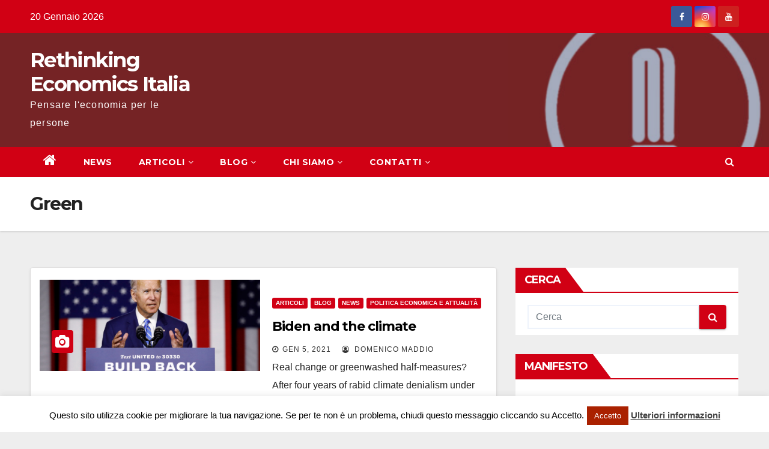

--- FILE ---
content_type: text/html; charset=UTF-8
request_url: https://www.rethinkecon.it/tag/green/
body_size: 10666
content:
<!DOCTYPE html>
<html lang="it-IT">
<head>
<meta charset="UTF-8">
<meta name="viewport" content="width=device-width, initial-scale=1">
<link rel="profile" href="http://gmpg.org/xfn/11">
<title>Green &#8211; Rethinking Economics Italia</title>
<link rel='dns-prefetch' href='//s0.wp.com' />
<link rel='dns-prefetch' href='//secure.gravatar.com' />
<link rel='dns-prefetch' href='//fonts.googleapis.com' />
<link rel='dns-prefetch' href='//s.w.org' />
<link rel="alternate" type="application/rss+xml" title="Rethinking Economics Italia &raquo; Feed" href="https://www.rethinkecon.it/feed/" />
<link rel="alternate" type="application/rss+xml" title="Rethinking Economics Italia &raquo; Feed dei commenti" href="https://www.rethinkecon.it/comments/feed/" />
<link rel="alternate" type="application/rss+xml" title="Rethinking Economics Italia &raquo; Green Feed del tag" href="https://www.rethinkecon.it/tag/green/feed/" />
		<script type="text/javascript">
			window._wpemojiSettings = {"baseUrl":"https:\/\/s.w.org\/images\/core\/emoji\/13.0.0\/72x72\/","ext":".png","svgUrl":"https:\/\/s.w.org\/images\/core\/emoji\/13.0.0\/svg\/","svgExt":".svg","source":{"concatemoji":"https:\/\/www.rethinkecon.it\/wp-includes\/js\/wp-emoji-release.min.js?ver=5.5.17"}};
			!function(e,a,t){var n,r,o,i=a.createElement("canvas"),p=i.getContext&&i.getContext("2d");function s(e,t){var a=String.fromCharCode;p.clearRect(0,0,i.width,i.height),p.fillText(a.apply(this,e),0,0);e=i.toDataURL();return p.clearRect(0,0,i.width,i.height),p.fillText(a.apply(this,t),0,0),e===i.toDataURL()}function c(e){var t=a.createElement("script");t.src=e,t.defer=t.type="text/javascript",a.getElementsByTagName("head")[0].appendChild(t)}for(o=Array("flag","emoji"),t.supports={everything:!0,everythingExceptFlag:!0},r=0;r<o.length;r++)t.supports[o[r]]=function(e){if(!p||!p.fillText)return!1;switch(p.textBaseline="top",p.font="600 32px Arial",e){case"flag":return s([127987,65039,8205,9895,65039],[127987,65039,8203,9895,65039])?!1:!s([55356,56826,55356,56819],[55356,56826,8203,55356,56819])&&!s([55356,57332,56128,56423,56128,56418,56128,56421,56128,56430,56128,56423,56128,56447],[55356,57332,8203,56128,56423,8203,56128,56418,8203,56128,56421,8203,56128,56430,8203,56128,56423,8203,56128,56447]);case"emoji":return!s([55357,56424,8205,55356,57212],[55357,56424,8203,55356,57212])}return!1}(o[r]),t.supports.everything=t.supports.everything&&t.supports[o[r]],"flag"!==o[r]&&(t.supports.everythingExceptFlag=t.supports.everythingExceptFlag&&t.supports[o[r]]);t.supports.everythingExceptFlag=t.supports.everythingExceptFlag&&!t.supports.flag,t.DOMReady=!1,t.readyCallback=function(){t.DOMReady=!0},t.supports.everything||(n=function(){t.readyCallback()},a.addEventListener?(a.addEventListener("DOMContentLoaded",n,!1),e.addEventListener("load",n,!1)):(e.attachEvent("onload",n),a.attachEvent("onreadystatechange",function(){"complete"===a.readyState&&t.readyCallback()})),(n=t.source||{}).concatemoji?c(n.concatemoji):n.wpemoji&&n.twemoji&&(c(n.twemoji),c(n.wpemoji)))}(window,document,window._wpemojiSettings);
		</script>
		<style type="text/css">
img.wp-smiley,
img.emoji {
	display: inline !important;
	border: none !important;
	box-shadow: none !important;
	height: 1em !important;
	width: 1em !important;
	margin: 0 .07em !important;
	vertical-align: -0.1em !important;
	background: none !important;
	padding: 0 !important;
}
</style>
	<link rel='stylesheet' id='style-JVM-css'  href='https://www.rethinkecon.it/wp-content/plugins/JVM_links_page/jquery-jvectormap-1.2.2.css?ver=5.5.17' type='text/css' media='all' />
<link rel='stylesheet' id='jetpack-subscriptions-css'  href='https://www.rethinkecon.it/wp-content/plugins/jetpack/modules/subscriptions/subscriptions.css?ver=5.5.17' type='text/css' media='all' />
<link rel='stylesheet' id='pbd-alp-style-css'  href='https://www.rethinkecon.it/wp-content/plugins/pbd-ajax-load-posts/css/style.css?ver=1.0' type='text/css' media='all' />
<link rel='stylesheet' id='wp-block-library-css'  href='https://www.rethinkecon.it/wp-includes/css/dist/block-library/style.min.css?ver=5.5.17' type='text/css' media='all' />
<link rel='stylesheet' id='crp-style-rounded-thumbs-css'  href='https://www.rethinkecon.it/wp-content/plugins/contextual-related-posts/css/default-style.css?ver=1.0' type='text/css' media='all' />
<style id='crp-style-rounded-thumbs-inline-css' type='text/css'>

.crp_related a {
  width: 50px;
  height: 50px;
  text-decoration: none;
}
.crp_related img {
  max-width: 50px;
  margin: auto;
}
.crp_related .crp_title {
  width: 100%;
}
                
</style>
<link rel='stylesheet' id='cookie-law-info-css'  href='https://www.rethinkecon.it/wp-content/plugins/cookie-law-info/public/css/cookie-law-info-public.css?ver=1.9.3' type='text/css' media='all' />
<link rel='stylesheet' id='cookie-law-info-gdpr-css'  href='https://www.rethinkecon.it/wp-content/plugins/cookie-law-info/public/css/cookie-law-info-gdpr.css?ver=1.9.3' type='text/css' media='all' />
<link rel='stylesheet' id='disqus_rcw-css'  href='https://www.rethinkecon.it/wp-content/plugins/disqus-recent-comments-widget/disqus_rcw.css?ver=5.5.17' type='text/css' media='all' />
<link rel='stylesheet' id='jetpack-widgets-css'  href='https://www.rethinkecon.it/wp-content/plugins/jetpack/modules/widgets/widgets.css?ver=20121003' type='text/css' media='all' />
<link rel='stylesheet' id='newsup-fonts-css'  href='//fonts.googleapis.com/css?family=Montserrat%3A400%2C500%2C700%2C800%7CWork%2BSans%3A300%2C400%2C500%2C600%2C700%2C800%2C900%26display%3Dswap&#038;subset=latin%2Clatin-ext' type='text/css' media='all' />
<link rel='stylesheet' id='bootstrap-css'  href='https://www.rethinkecon.it/wp-content/themes/newsup/css/bootstrap.css?ver=5.5.17' type='text/css' media='all' />
<link rel='stylesheet' id='newsup-style-css'  href='https://www.rethinkecon.it/wp-content/themes/newsberg/style.css?ver=5.5.17' type='text/css' media='all' />
<link rel='stylesheet' id='font-awesome-css'  href='https://www.rethinkecon.it/wp-content/themes/newsup/css/font-awesome.css?ver=5.5.17' type='text/css' media='all' />
<link rel='stylesheet' id='owl-carousel-css'  href='https://www.rethinkecon.it/wp-content/themes/newsup/css/owl.carousel.css?ver=5.5.17' type='text/css' media='all' />
<link rel='stylesheet' id='smartmenus-css'  href='https://www.rethinkecon.it/wp-content/themes/newsup/css/jquery.smartmenus.bootstrap.css?ver=5.5.17' type='text/css' media='all' />
<link rel='stylesheet' id='newsup-style-parent-css'  href='https://www.rethinkecon.it/wp-content/themes/newsup/style.css?ver=5.5.17' type='text/css' media='all' />
<link rel='stylesheet' id='newsberg-style-css'  href='https://www.rethinkecon.it/wp-content/themes/newsberg/style.css?ver=1.0' type='text/css' media='all' />
<link rel='stylesheet' id='newsberg-default-css-css'  href='https://www.rethinkecon.it/wp-content/themes/newsberg/css/colors/default.css?ver=5.5.17' type='text/css' media='all' />
<link rel='stylesheet' id='sharedaddy-css'  href='https://www.rethinkecon.it/wp-content/plugins/jetpack/modules/sharedaddy/sharing.css?ver=2.9.5' type='text/css' media='all' />
<script type='text/javascript' src='https://www.rethinkecon.it/wp-content/plugins/JVM_links_page/jquery-jvectormap-1.2.2.min.js?ver=5.5.17' id='JVM-js'></script>
<script type='text/javascript' src='https://www.rethinkecon.it/wp-content/plugins/JVM_links_page/jquery-jvectormap-world-mill-en.js?ver=5.5.17' id='WorldMap-js'></script>
<script type='text/javascript' src='https://www.rethinkecon.it/wp-content/plugins/JVM_links_page/jvm_links_page.js?ver=5.5.17' id='init-js'></script>
<script type='text/javascript' src='https://www.rethinkecon.it/wp-includes/js/jquery/jquery.js?ver=1.12.4-wp' id='jquery-core-js'></script>
<script type='text/javascript' id='cookie-law-info-js-extra'>
/* <![CDATA[ */
var Cli_Data = {"nn_cookie_ids":[],"cookielist":[],"ccpaEnabled":"","ccpaRegionBased":"","ccpaBarEnabled":"","ccpaType":"gdpr","js_blocking":"","custom_integration":"","triggerDomRefresh":""};
var cli_cookiebar_settings = {"animate_speed_hide":"500","animate_speed_show":"500","background":"#fff","border":"#a4a4a4","border_on":"","button_1_button_colour":"#aa2100","button_1_button_hover":"#881a00","button_1_link_colour":"#fff","button_1_as_button":"1","button_1_new_win":"","button_2_button_colour":"#333","button_2_button_hover":"#292929","button_2_link_colour":"#444","button_2_as_button":"","button_2_hidebar":"","button_3_button_colour":"#3566bb","button_3_button_hover":"#2a5296","button_3_link_colour":"#fff","button_3_as_button":"1","button_3_new_win":"","button_4_button_colour":"#000","button_4_button_hover":"#000000","button_4_link_colour":"#333333","button_4_as_button":"","font_family":"inherit","header_fix":"","notify_animate_hide":"1","notify_animate_show":"","notify_div_id":"#cookie-law-info-bar","notify_position_horizontal":"right","notify_position_vertical":"bottom","scroll_close":"","scroll_close_reload":"","accept_close_reload":"","reject_close_reload":"","showagain_tab":"","showagain_background":"#fff","showagain_border":"#000","showagain_div_id":"#cookie-law-info-again","showagain_x_position":"100px","text":"#000","show_once_yn":"","show_once":"10000","logging_on":"","as_popup":"","popup_overlay":"1","bar_heading_text":"","cookie_bar_as":"banner","popup_showagain_position":"bottom-right","widget_position":"left"};
var log_object = {"ajax_url":"https:\/\/www.rethinkecon.it\/wp-admin\/admin-ajax.php"};
/* ]]> */
</script>
<script type='text/javascript' src='https://www.rethinkecon.it/wp-content/plugins/cookie-law-info/public/js/cookie-law-info-public.js?ver=1.9.3' id='cookie-law-info-js'></script>
<script type='text/javascript' src='https://www.rethinkecon.it/wp-content/themes/newsup/js/navigation.js?ver=5.5.17' id='newsup-navigation-js'></script>
<script type='text/javascript' src='https://www.rethinkecon.it/wp-content/themes/newsup/js/bootstrap.js?ver=5.5.17' id='bootstrap-js'></script>
<script type='text/javascript' src='https://www.rethinkecon.it/wp-content/themes/newsup/js/owl.carousel.min.js?ver=5.5.17' id='owl-carousel-min-js'></script>
<script type='text/javascript' src='https://www.rethinkecon.it/wp-content/themes/newsup/js/jquery.smartmenus.js?ver=5.5.17' id='smartmenus-js-js'></script>
<script type='text/javascript' src='https://www.rethinkecon.it/wp-content/themes/newsup/js/jquery.smartmenus.bootstrap.js?ver=5.5.17' id='bootstrap-smartmenus-js-js'></script>
<script type='text/javascript' src='https://www.rethinkecon.it/wp-content/themes/newsup/js/jquery.marquee.js?ver=5.5.17' id='newsup-marquee-js-js'></script>
<script type='text/javascript' src='https://www.rethinkecon.it/wp-content/themes/newsup/js/main.js?ver=5.5.17' id='newsup-main-js-js'></script>
<link rel="https://api.w.org/" href="https://www.rethinkecon.it/wp-json/" /><link rel="alternate" type="application/json" href="https://www.rethinkecon.it/wp-json/wp/v2/tags/508" /><link rel="EditURI" type="application/rsd+xml" title="RSD" href="https://www.rethinkecon.it/xmlrpc.php?rsd" />
<link rel="wlwmanifest" type="application/wlwmanifest+xml" href="https://www.rethinkecon.it/wp-includes/wlwmanifest.xml" /> 
<meta name="generator" content="WordPress 5.5.17" />

<!-- Simple Social Buttons style sheet -->
<style type="text/css">
   div.simplesocialbuttons { height: 20px; margin: 10px auto 10px 0; text-align: left; clear: left; }
   div.simplesocialbutton { float: left; }
   div.ssb-button-googleplus { width: 100px; }
   div.ssb-button-fblike { width: 140px; line-height: 1; }
   div.ssb-button-twitter { width: 130px; }
   div.ssb-button-pinterest { width: 100px; }
   .fb-like iframe { max-width: none !important; }
</style>
<!-- End of Simple Social Buttons -->

<style type="text/css" id="custom-background-css">
    .wrapper { background-color: eeeeee; }
</style>
<style type="text/css" id="custom-background-css">
body.custom-background { background-color: #eeeeee; }
</style>
	<link rel="icon" href="https://www.rethinkecon.it/wp-content/uploads/2014/05/cropped-logo_3-32x32.jpg" sizes="32x32" />
<link rel="icon" href="https://www.rethinkecon.it/wp-content/uploads/2014/05/cropped-logo_3-192x192.jpg" sizes="192x192" />
<link rel="apple-touch-icon" href="https://www.rethinkecon.it/wp-content/uploads/2014/05/cropped-logo_3-180x180.jpg" />
<meta name="msapplication-TileImage" content="https://www.rethinkecon.it/wp-content/uploads/2014/05/cropped-logo_3-270x270.jpg" />
</head>
<body class="archive tag tag-green tag-508 custom-background wp-embed-responsive hfeed  ta-hide-date-author-in-list" >
<div id="page" class="site">
<a class="skip-link screen-reader-text" href="#content">
Salta al contenuto</a>
    <div class="wrapper" id="custom-background-css">
        <header class="mg-headwidget">
            <!--==================== TOP BAR ====================-->

            <div class="mg-head-detail hidden-xs">
    <div class="container-fluid">
        <div class="row">
                        <div class="col-md-6 col-xs-12">
                <ul class="info-left">
                            <li>20 Gennaio 2026        </li>


                   </ul>
            </div>
                        <div class="col-md-6 col-xs-12">
                <ul class="mg-social info-right">
                    
                                            <li><span class="icon-soci facebook"><a  target="_blank" href="https://www.facebook.com/rethinkeconit"><i class="fa fa-facebook"></i></a></span> </li>
                                            <li><span class="icon-soci instagram"><a target="_blank"  href="https://www.instagram.com/rethinkingeconomicsbocconi/"><i class="fa fa-instagram"></i></a></span></li>
                                            <li><span class="icon-soci youtube"><a target="_blank"  href="https://www.youtube.com/user/RethinkingEconomics"><i class="fa fa-youtube"></i></a></span></li>
                                      </ul>
            </div>
                    </div>
    </div>
</div>
            <div class="clearfix"></div>
                        <div class="mg-nav-widget-area-back" style='background-image: url("https://www.rethinkecon.it/wp-content/uploads/2020/11/cropped-0001-12821654125_20201107_194604_0000-1.png" );'>
                        <div class="overlay">
              <div class="inner"  style="background-color:rgba(32,47,91,0.4);" > 
                <div class="container-fluid">
                    <div class="mg-nav-widget-area">
                        <div class="row align-items-center">
                            <div class="col-md-3 col-sm-4 text-center-xs">
                                <div class="navbar-header">
                                                                <div class="site-branding-text">
                                <h1 class="site-title"> <a href="https://www.rethinkecon.it/" rel="home">Rethinking Economics Italia</a></h1>
                                <p class="site-description">Pensare l&#039;economia per le persone</p>
                                </div>
                                                              </div>
                            </div>
                           
                        </div>
                    </div>
                </div>
              </div>
              </div>
          </div>
    <div class="mg-menu-full">
      <nav class="navbar navbar-expand-lg navbar-wp">
        <div class="container-fluid flex-row-reverse">
          <!-- Right nav -->
                    <div class="m-header d-flex pl-3 ml-auto my-2 my-lg-0 position-relative align-items-center">
                                                <a class="mobilehomebtn" href="https://www.rethinkecon.it"><span class="fa fa-home"></span></a>
                        <!-- navbar-toggle -->
                        <button class="navbar-toggler mx-auto" type="button" data-toggle="collapse" data-target="#navbar-wp" aria-controls="navbarSupportedContent" aria-expanded="false" aria-label="Toggle navigation">
                          <i class="fa fa-bars"></i>
                        </button>
                        <!-- /navbar-toggle -->
                        <div class="dropdown show mg-search-box pr-2">
                            <a class="dropdown-toggle msearch ml-auto" href="#" role="button" id="dropdownMenuLink" data-toggle="dropdown" aria-haspopup="true" aria-expanded="false">
                               <i class="fa fa-search"></i>
                            </a>

                            <div class="dropdown-menu searchinner" aria-labelledby="dropdownMenuLink">
                        <form role="search" method="get" id="searchform" action="https://www.rethinkecon.it/">
  <div class="input-group">
    <input type="search" class="form-control" placeholder="Cerca" value="" name="s" />
    <span class="input-group-btn btn-default">
    <button type="submit" class="btn"> <i class="fa fa-search"></i> </button>
    </span> </div>
</form>                      </div>
                        </div>
                        
                    </div>
                    <!-- /Right nav -->
         
          
                  <div class="collapse navbar-collapse" id="navbar-wp">
                  	<div class="d-md-block">
                  <ul id="menu-menu" class="nav navbar-nav mr-auto"><li class="active home"><a class="homebtn" href="https://www.rethinkecon.it"><span class='fa fa-home'></span></a></li><li id="menu-item-1561" class="menu-item menu-item-type-taxonomy menu-item-object-category menu-item-1561"><a href="https://www.rethinkecon.it/category/news/">NEWS</a></li>
<li id="menu-item-1549" class="menu-item menu-item-type-custom menu-item-object-custom menu-item-has-children menu-item-1549 dropdown"><a href="#">ARTICOLI<i class="dropdown-arrow fa fa-angle-down"></i></a>
<ul class="dropdown-menu">
	<li id="menu-item-1551" class="menu-item menu-item-type-taxonomy menu-item-object-category menu-item-1551"><a href="https://www.rethinkecon.it/category/articoli/insegnamento-accademia/">Insegnamento e accademia</a></li>
	<li id="menu-item-1554" class="menu-item menu-item-type-taxonomy menu-item-object-category menu-item-1554"><a href="https://www.rethinkecon.it/category/articoli/teoria-pensiero-economico/">Teoria e pensiero economico</a></li>
	<li id="menu-item-1559" class="menu-item menu-item-type-taxonomy menu-item-object-category menu-item-1559"><a href="https://www.rethinkecon.it/category/articoli/storia-economica/">Storia economica</a></li>
	<li id="menu-item-1553" class="menu-item menu-item-type-taxonomy menu-item-object-category menu-item-1553"><a href="https://www.rethinkecon.it/category/articoli/politica-economica-attualita/">Politica economica e attualità</a></li>
	<li id="menu-item-1555" class="menu-item menu-item-type-taxonomy menu-item-object-category menu-item-1555"><a href="https://www.rethinkecon.it/category/interviste/">Interviste</a></li>
	<li id="menu-item-1552" class="menu-item menu-item-type-taxonomy menu-item-object-category menu-item-1552"><a href="https://www.rethinkecon.it/category/articoli/non-solo-economia/">Non solo economia</a></li>
</ul>
</li>
<li id="menu-item-1560" class="menu-item menu-item-type-taxonomy menu-item-object-category menu-item-has-children menu-item-1560 dropdown"><a href="https://www.rethinkecon.it/category/blog/">BLOG<i class="dropdown-arrow fa fa-angle-down"></i></a>
<ul class="dropdown-menu">
	<li id="menu-item-1989" class="menu-item menu-item-type-taxonomy menu-item-object-category menu-item-1989"><a href="https://www.rethinkecon.it/category/blog/">BLOG</a></li>
	<li id="menu-item-1556" class="menu-item menu-item-type-taxonomy menu-item-object-category menu-item-1556"><a href="https://www.rethinkecon.it/category/ricerca-2/">RICERCA</a></li>
	<li id="menu-item-1988" class="menu-item menu-item-type-post_type menu-item-object-page menu-item-1988"><a href="https://www.rethinkecon.it/podcast/">PODCAST</a></li>
</ul>
</li>
<li id="menu-item-1550" class="menu-item menu-item-type-custom menu-item-object-custom menu-item-has-children menu-item-1550 dropdown"><a href="#">CHI SIAMO<i class="dropdown-arrow fa fa-angle-down"></i></a>
<ul class="dropdown-menu">
	<li id="menu-item-14" class="menu-item menu-item-type-post_type menu-item-object-page menu-item-14"><a href="https://www.rethinkecon.it/about/">&#8230;in Italia</a></li>
	<li id="menu-item-563" class="menu-item menu-item-type-post_type menu-item-object-page menu-item-563"><a href="https://www.rethinkecon.it/network-2/">&#8230;nel mondo</a></li>
</ul>
</li>
<li id="menu-item-1984" class="menu-item menu-item-type-post_type menu-item-object-page menu-item-has-children menu-item-1984 dropdown"><a href="https://www.rethinkecon.it/contatti/">CONTATTI<i class="dropdown-arrow fa fa-angle-down"></i></a>
<ul class="dropdown-menu">
	<li id="menu-item-1987" class="menu-item menu-item-type-post_type menu-item-object-page menu-item-1987"><a href="https://www.rethinkecon.it/contatti/">SCRIVICI</a></li>
	<li id="menu-item-1986" class="menu-item menu-item-type-post_type menu-item-object-page menu-item-1986"><a href="https://www.rethinkecon.it/come-aderire/">COME ADERIRE</a></li>
</ul>
</li>
</ul>        				</div>		
              		</div>
          </div>
      </nav> <!-- /Navigation -->
    </div>
</header>
<div class="clearfix"></div>
 <!--==================== Newsup breadcrumb section ====================-->
<div class="mg-breadcrumb-section" style='background: url("https://www.rethinkecon.it/wp-content/uploads/2020/11/cropped-0001-12821654125_20201107_194604_0000-1.png" ) repeat scroll center 0 #143745;'>
  <div class="overlay">
    <div class="container-fluid">
      <div class="row">
        <div class="col-md-12 col-sm-12">
			    <div class="mg-breadcrumb-title">
            <h1>Green</h1>          </div>
        </div>
      </div>
    </div>
    </div>
</div>
<div class="clearfix"></div><div id="content">
    <!--container-->
    <div class="container-fluid">
    <!--row-->
        <div class="row">
            <!--col-md-8-->
                                                <div class="col-md-8">
                <div id="post-2097" class="post-2097 post type-post status-publish format-standard has-post-thumbnail hentry category-articoli category-blog category-news category-politica-economica-attualita tag-biden tag-ecology tag-environment tag-green tag-green-policy tag-policy tag-policymaking tag-us tag-usa">
                            <!-- mg-posts-sec mg-posts-modul-6 -->
                            <div class="mg-posts-sec mg-posts-modul-6">
                                <!-- mg-posts-sec-inner -->
                                <div class="mg-posts-sec-inner">
                                                                        <article class="d-md-flex mg-posts-sec-post">
                                            
<div class="col-12 col-md-6">
        <div class="mg-post-thumb img">
<a href="https://www.rethinkecon.it/biden-and-the-climate/"><img width="877" height="363" src="https://www.rethinkecon.it/wp-content/uploads/2021/01/biden.png" class="img-responsive wp-post-image" alt="" loading="lazy" srcset="https://www.rethinkecon.it/wp-content/uploads/2021/01/biden.png 877w, https://www.rethinkecon.it/wp-content/uploads/2021/01/biden-300x124.png 300w, https://www.rethinkecon.it/wp-content/uploads/2021/01/biden-768x318.png 768w" sizes="(max-width: 877px) 100vw, 877px" /></a>        <span class="post-form"><i class="fa fa-camera"></i></span>
        </div>
</div>                                             <div class="mg-sec-top-post py-3 col">
                                                    <div class="mg-blog-category"> 
                                                        <a class="newsup-categories category-color-1" href="https://www.rethinkecon.it/category/articoli/" alt="Visualizza tutti gli articoli in Articoli"> 
                                 Articoli
                             </a><a class="newsup-categories category-color-1" href="https://www.rethinkecon.it/category/blog/" alt="Visualizza tutti gli articoli in Blog"> 
                                 Blog
                             </a><a class="newsup-categories category-color-1" href="https://www.rethinkecon.it/category/news/" alt="Visualizza tutti gli articoli in News"> 
                                 News
                             </a><a class="newsup-categories category-color-1" href="https://www.rethinkecon.it/category/articoli/politica-economica-attualita/" alt="Visualizza tutti gli articoli in Politica economica e attualità"> 
                                 Politica economica e attualità
                             </a>                                                    </div>

                                                    <h4 class="entry-title title"><a href="https://www.rethinkecon.it/biden-and-the-climate/">Biden and the climate</a></h4>
                                                        <div class="mg-blog-meta">
        <span class="mg-blog-date"><i class="fa fa-clock-o"></i>
         <a href="https://www.rethinkecon.it/2021/01/">
         Gen 5, 2021</a></span>
         <a class="auth" href="https://www.rethinkecon.it/author/domenico-maddio/"><i class="fa fa-user-circle-o"></i> 
        Domenico Maddio</a>
         
    </div>
    
                                                
                                                    <div class="mg-content">
                                                        <p>Real change or greenwashed half-measures? After four years of rabid climate denialism under former president Donald Trump[1], newly elected Joe&hellip;</p>
                                                </div>
                                            </div>
                                    </article>
                                                                         <div class="col-md-12 text-center d-md-flex justify-content-center">
                                                                            </div>
                                </div>
                                <!-- // mg-posts-sec-inner -->
                            </div>
                            <!-- // mg-posts-sec block_6 -->

                            <!--col-md-12-->
</div>   
                </div> <!--/col-md-8-->
                                <!--col-md-4-->
                <aside class="col-md-4">
                    
<aside id="secondary" class="widget-area" role="complementary">
	<div id="sidebar-right" class="mg-sidebar">
		<div id="search-3" class="mg-widget widget_search"><div class="mg-wid-title"><h6>Cerca</h6></div><form role="search" method="get" id="searchform" action="https://www.rethinkecon.it/">
  <div class="input-group">
    <input type="search" class="form-control" placeholder="Cerca" value="" name="s" />
    <span class="input-group-btn btn-default">
    <button type="submit" class="btn"> <i class="fa fa-search"></i> </button>
    </span> </div>
</form></div><div id="text-2" class="mg-widget widget_text"><div class="mg-wid-title"><h6>MANIFESTO</h6></div>			<div class="textwidget">Negli ultimi sette anni, con gli effetti della crisi finanziaria sotto gli occhi di tutti, un’altra crisi economica, con implicazioni profonde per tutti noi, è passata quasi inosservata...
<a href="/manifesto">[leggi tutto]</a></div>
		</div><div id="text-4" class="mg-widget widget_text"><div class="mg-wid-title"><h6>COME ADERIRE</h6></div>			<div class="textwidget">Vuoi portare Rethinking Economics nella tua università? Apporre la tua firma al nostro manifesto? Proporci iniziative, collaborazioni o articoli? Clicca qui
<a href="/come-aderire">[leggi tutto]</a></div>
		</div><div id="text-9" class="mg-widget widget_text"><div class="mg-wid-title"><h6>ARCHIVIO</h6></div>			<div class="textwidget"><p>
  <a href="http://www.rethinkecon.it/archivio/">Clicca qui per vedere lo storico dei nostri articoli</a>
</p></div>
		</div><div id="tag_cloud-2" class="mg-widget widget_tag_cloud"><div class="mg-wid-title"><h6>TAG</h6></div><div class="tagcloud"><a href="https://www.rethinkecon.it/tag/banche/" class="tag-cloud-link tag-link-94 tag-link-position-1" style="font-size: 10.5454545455pt;" aria-label="banche (5 elementi)">banche</a>
<a href="https://www.rethinkecon.it/tag/bce/" class="tag-cloud-link tag-link-75 tag-link-position-2" style="font-size: 12.2424242424pt;" aria-label="BCE (7 elementi)">BCE</a>
<a href="https://www.rethinkecon.it/tag/capitalism/" class="tag-cloud-link tag-link-251 tag-link-position-3" style="font-size: 8pt;" aria-label="capitalism (3 elementi)">capitalism</a>
<a href="https://www.rethinkecon.it/tag/coronavirus/" class="tag-cloud-link tag-link-379 tag-link-position-4" style="font-size: 14.2222222222pt;" aria-label="coronavirus (10 elementi)">coronavirus</a>
<a href="https://www.rethinkecon.it/tag/covid-19/" class="tag-cloud-link tag-link-347 tag-link-position-5" style="font-size: 15.7777777778pt;" aria-label="covid-19 (13 elementi)">covid-19</a>
<a href="https://www.rethinkecon.it/tag/crescita/" class="tag-cloud-link tag-link-99 tag-link-position-6" style="font-size: 8pt;" aria-label="crescita (3 elementi)">crescita</a>
<a href="https://www.rethinkecon.it/tag/ecb/" class="tag-cloud-link tag-link-397 tag-link-position-7" style="font-size: 9.41414141414pt;" aria-label="ecb (4 elementi)">ecb</a>
<a href="https://www.rethinkecon.it/tag/economia/" class="tag-cloud-link tag-link-46 tag-link-position-8" style="font-size: 14.7878787879pt;" aria-label="economia (11 elementi)">economia</a>
<a href="https://www.rethinkecon.it/tag/economics/" class="tag-cloud-link tag-link-120 tag-link-position-9" style="font-size: 15.2121212121pt;" aria-label="Economics (12 elementi)">Economics</a>
<a href="https://www.rethinkecon.it/tag/education/" class="tag-cloud-link tag-link-121 tag-link-position-10" style="font-size: 8pt;" aria-label="education (3 elementi)">education</a>
<a href="https://www.rethinkecon.it/tag/equality/" class="tag-cloud-link tag-link-169 tag-link-position-11" style="font-size: 8pt;" aria-label="equality (3 elementi)">equality</a>
<a href="https://www.rethinkecon.it/tag/esm/" class="tag-cloud-link tag-link-88 tag-link-position-12" style="font-size: 11.5353535354pt;" aria-label="ESM (6 elementi)">ESM</a>
<a href="https://www.rethinkecon.it/tag/ethics/" class="tag-cloud-link tag-link-243 tag-link-position-13" style="font-size: 11.5353535354pt;" aria-label="ethics (6 elementi)">ethics</a>
<a href="https://www.rethinkecon.it/tag/eu/" class="tag-cloud-link tag-link-377 tag-link-position-14" style="font-size: 11.5353535354pt;" aria-label="eu (6 elementi)">eu</a>
<a href="https://www.rethinkecon.it/tag/euro/" class="tag-cloud-link tag-link-73 tag-link-position-15" style="font-size: 10.5454545455pt;" aria-label="Euro (5 elementi)">Euro</a>
<a href="https://www.rethinkecon.it/tag/eurobond/" class="tag-cloud-link tag-link-376 tag-link-position-16" style="font-size: 10.5454545455pt;" aria-label="eurobond (5 elementi)">eurobond</a>
<a href="https://www.rethinkecon.it/tag/europa/" class="tag-cloud-link tag-link-74 tag-link-position-17" style="font-size: 8pt;" aria-label="Europa (3 elementi)">Europa</a>
<a href="https://www.rethinkecon.it/tag/europe/" class="tag-cloud-link tag-link-352 tag-link-position-18" style="font-size: 9.41414141414pt;" aria-label="Europe (4 elementi)">Europe</a>
<a href="https://www.rethinkecon.it/tag/european-union/" class="tag-cloud-link tag-link-234 tag-link-position-19" style="font-size: 8pt;" aria-label="European Union (3 elementi)">European Union</a>
<a href="https://www.rethinkecon.it/tag/financial-crisis/" class="tag-cloud-link tag-link-348 tag-link-position-20" style="font-size: 8pt;" aria-label="financial crisis (3 elementi)">financial crisis</a>
<a href="https://www.rethinkecon.it/tag/fiscal-compact/" class="tag-cloud-link tag-link-90 tag-link-position-21" style="font-size: 9.41414141414pt;" aria-label="Fiscal Compact (4 elementi)">Fiscal Compact</a>
<a href="https://www.rethinkecon.it/tag/hayek/" class="tag-cloud-link tag-link-26 tag-link-position-22" style="font-size: 8pt;" aria-label="Hayek (3 elementi)">Hayek</a>
<a href="https://www.rethinkecon.it/tag/isipe/" class="tag-cloud-link tag-link-104 tag-link-position-23" style="font-size: 12.2424242424pt;" aria-label="ISIPE (7 elementi)">ISIPE</a>
<a href="https://www.rethinkecon.it/tag/istruzione/" class="tag-cloud-link tag-link-208 tag-link-position-24" style="font-size: 8pt;" aria-label="istruzione (3 elementi)">istruzione</a>
<a href="https://www.rethinkecon.it/tag/italy/" class="tag-cloud-link tag-link-123 tag-link-position-25" style="font-size: 11.5353535354pt;" aria-label="Italy (6 elementi)">Italy</a>
<a href="https://www.rethinkecon.it/tag/keynes/" class="tag-cloud-link tag-link-10 tag-link-position-26" style="font-size: 15.7777777778pt;" aria-label="keynes (13 elementi)">keynes</a>
<a href="https://www.rethinkecon.it/tag/mainstream/" class="tag-cloud-link tag-link-81 tag-link-position-27" style="font-size: 10.5454545455pt;" aria-label="mainstream (5 elementi)">mainstream</a>
<a href="https://www.rethinkecon.it/tag/marx/" class="tag-cloud-link tag-link-188 tag-link-position-28" style="font-size: 10.5454545455pt;" aria-label="Marx (5 elementi)">Marx</a>
<a href="https://www.rethinkecon.it/tag/mmt/" class="tag-cloud-link tag-link-308 tag-link-position-29" style="font-size: 8pt;" aria-label="mmt (3 elementi)">mmt</a>
<a href="https://www.rethinkecon.it/tag/moneta/" class="tag-cloud-link tag-link-288 tag-link-position-30" style="font-size: 9.41414141414pt;" aria-label="Moneta (4 elementi)">Moneta</a>
<a href="https://www.rethinkecon.it/tag/pluralism/" class="tag-cloud-link tag-link-406 tag-link-position-31" style="font-size: 17.6161616162pt;" aria-label="pluralism (18 elementi)">pluralism</a>
<a href="https://www.rethinkecon.it/tag/pluralismo/" class="tag-cloud-link tag-link-18 tag-link-position-32" style="font-size: 22pt;" aria-label="pluralismo (38 elementi)">pluralismo</a>
<a href="https://www.rethinkecon.it/tag/politica/" class="tag-cloud-link tag-link-13 tag-link-position-33" style="font-size: 8pt;" aria-label="politica (3 elementi)">politica</a>
<a href="https://www.rethinkecon.it/tag/post-keynesiani/" class="tag-cloud-link tag-link-281 tag-link-position-34" style="font-size: 10.5454545455pt;" aria-label="post-keynesiani (5 elementi)">post-keynesiani</a>
<a href="https://www.rethinkecon.it/tag/postkeynesiani/" class="tag-cloud-link tag-link-424 tag-link-position-35" style="font-size: 10.5454545455pt;" aria-label="postkeynesiani (5 elementi)">postkeynesiani</a>
<a href="https://www.rethinkecon.it/tag/rethinking-economics/" class="tag-cloud-link tag-link-103 tag-link-position-36" style="font-size: 21.8585858586pt;" aria-label="rethinking economics (37 elementi)">rethinking economics</a>
<a href="https://www.rethinkecon.it/tag/rethinking-economics-italia/" class="tag-cloud-link tag-link-150 tag-link-position-37" style="font-size: 19.3131313131pt;" aria-label="rethinking economics italia (24 elementi)">rethinking economics italia</a>
<a href="https://www.rethinkecon.it/tag/scienze-sociali/" class="tag-cloud-link tag-link-154 tag-link-position-38" style="font-size: 9.41414141414pt;" aria-label="scienze sociali (4 elementi)">scienze sociali</a>
<a href="https://www.rethinkecon.it/tag/scuola-austriaca/" class="tag-cloud-link tag-link-44 tag-link-position-39" style="font-size: 8pt;" aria-label="scuola austriaca (3 elementi)">scuola austriaca</a>
<a href="https://www.rethinkecon.it/tag/smith/" class="tag-cloud-link tag-link-122 tag-link-position-40" style="font-size: 10.5454545455pt;" aria-label="Smith (5 elementi)">Smith</a>
<a href="https://www.rethinkecon.it/tag/stato/" class="tag-cloud-link tag-link-304 tag-link-position-41" style="font-size: 8pt;" aria-label="stato (3 elementi)">stato</a>
<a href="https://www.rethinkecon.it/tag/teoria-ortodossa/" class="tag-cloud-link tag-link-274 tag-link-position-42" style="font-size: 8pt;" aria-label="teoria ortodossa (3 elementi)">teoria ortodossa</a>
<a href="https://www.rethinkecon.it/tag/universita/" class="tag-cloud-link tag-link-146 tag-link-position-43" style="font-size: 9.41414141414pt;" aria-label="università (4 elementi)">università</a>
<a href="https://www.rethinkecon.it/tag/usa/" class="tag-cloud-link tag-link-145 tag-link-position-44" style="font-size: 8pt;" aria-label="usa (3 elementi)">usa</a>
<a href="https://www.rethinkecon.it/tag/valutazione/" class="tag-cloud-link tag-link-311 tag-link-position-45" style="font-size: 8pt;" aria-label="valutazione (3 elementi)">valutazione</a></div>
</div>	</div>
</aside><!-- #secondary -->
                </aside>
                <!--/col-md-4-->
                            </div><!--/row-->
    </div><!--/container-->
</div>
  <div class="container-fluid mr-bot40 mg-posts-sec-inner">
        <div class="missed-inner">
        <div class="row">
                        <div class="col-md-12">
                <div class="mg-sec-title">
                    <!-- mg-sec-title -->
                    <h4>You missed</h4>
                </div>
            </div>
                            <!--col-md-3-->
                <div class="col-md-3 col-sm-6 pulse animated">
               <div class="mg-blog-post-3 minh back-img" 
                            >
                    <div class="mg-blog-inner">
                      <div class="mg-blog-category">
                      <a class="newsup-categories category-color-1" href="https://www.rethinkecon.it/category/articoli/" alt="Visualizza tutti gli articoli in Articoli"> 
                                 Articoli
                             </a>                      </div>
                      <h4 class="title"> <a href="https://www.rethinkecon.it/rethinking-behavioral-economics-in-a-non-western-context-accepting-cultural-diversity/" title="Permalink to: Rethinking Behavioral Economics in a Non-Western Context: Accepting Cultural Diversity"> Rethinking Behavioral Economics in a Non-Western Context: Accepting Cultural Diversity</a> </h4>
                          <div class="mg-blog-meta">
        <span class="mg-blog-date"><i class="fa fa-clock-o"></i>
         <a href="https://www.rethinkecon.it/2025/01/">
         Gen 5, 2025</a></span>
         <a class="auth" href="https://www.rethinkecon.it/author/natali-dzneladze/"><i class="fa fa-user-circle-o"></i> 
        Natali Dzneladze</a>
         
    </div>
                        </div>
                </div>
            </div>
            <!--/col-md-3-->
                         <!--col-md-3-->
                <div class="col-md-3 col-sm-6 pulse animated">
               <div class="mg-blog-post-3 minh back-img" 
                            >
                    <div class="mg-blog-inner">
                      <div class="mg-blog-category">
                      <a class="newsup-categories category-color-1" href="https://www.rethinkecon.it/category/articoli/" alt="Visualizza tutti gli articoli in Articoli"> 
                                 Articoli
                             </a>                      </div>
                      <h4 class="title"> <a href="https://www.rethinkecon.it/does-money-truly-bring-happiness-analyzing-the-relation-between-income-and-well-being/" title="Permalink to: Does Money Truly Bring Happiness? Analyzing the Relation Between Income and Well-Being"> Does Money Truly Bring Happiness? Analyzing the Relation Between Income and Well-Being</a> </h4>
                          <div class="mg-blog-meta">
        <span class="mg-blog-date"><i class="fa fa-clock-o"></i>
         <a href="https://www.rethinkecon.it/2024/12/">
         Dic 7, 2024</a></span>
         <a class="auth" href="https://www.rethinkecon.it/author/enrico-mosmann-cecchini/"><i class="fa fa-user-circle-o"></i> 
        Enrico Mosmann Cecchini</a>
         
    </div>
                        </div>
                </div>
            </div>
            <!--/col-md-3-->
                         <!--col-md-3-->
                <div class="col-md-3 col-sm-6 pulse animated">
               <div class="mg-blog-post-3 minh back-img" 
                            >
                    <div class="mg-blog-inner">
                      <div class="mg-blog-category">
                      <a class="newsup-categories category-color-1" href="https://www.rethinkecon.it/category/articoli/" alt="Visualizza tutti gli articoli in Articoli"> 
                                 Articoli
                             </a>                      </div>
                      <h4 class="title"> <a href="https://www.rethinkecon.it/monetary-compensation-for-unpaid-household-work/" title="Permalink to: Monetary Compensation for Unpaid Household Work:"> Monetary Compensation for Unpaid Household Work:</a> </h4>
                          <div class="mg-blog-meta">
        <span class="mg-blog-date"><i class="fa fa-clock-o"></i>
         <a href="https://www.rethinkecon.it/2024/11/">
         Nov 30, 2024</a></span>
         <a class="auth" href="https://www.rethinkecon.it/author/shritha-sampath/"><i class="fa fa-user-circle-o"></i> 
        Shritha Sampath</a>
         
    </div>
                        </div>
                </div>
            </div>
            <!--/col-md-3-->
                         <!--col-md-3-->
                <div class="col-md-3 col-sm-6 pulse animated">
               <div class="mg-blog-post-3 minh back-img" 
                                                        style="background-image: url('https://www.rethinkecon.it/wp-content/uploads/2024/05/inflation-map.jpg');" >
                    <div class="mg-blog-inner">
                      <div class="mg-blog-category">
                      <a class="newsup-categories category-color-1" href="https://www.rethinkecon.it/category/articoli/" alt="Visualizza tutti gli articoli in Articoli"> 
                                 Articoli
                             </a>                      </div>
                      <h4 class="title"> <a href="https://www.rethinkecon.it/understanding-the-redistributive-effects-of-recent-euro-area-inflation/" title="Permalink to: Understanding the redistributive effects of recent Euro area inflation"> Understanding the redistributive effects of recent Euro area inflation</a> </h4>
                          <div class="mg-blog-meta">
        <span class="mg-blog-date"><i class="fa fa-clock-o"></i>
         <a href="https://www.rethinkecon.it/2024/05/">
         Mag 29, 2024</a></span>
         <a class="auth" href="https://www.rethinkecon.it/author/raphael-wagner/"><i class="fa fa-user-circle-o"></i> 
        Raphael Wagner</a>
         
    </div>
                        </div>
                </div>
            </div>
            <!--/col-md-3-->
                     

                </div>
            </div>
        </div>
<!--==================== FOOTER AREA ====================-->
        <footer style="background-image:url('http://www.rethinkecon.it/wp-content/uploads/2020/04/rethinking_people.jpg');">
             <div class="overlay" style="background-color: #ae1d01;">
                <!--Start mg-footer-widget-area-->
                                 <!--End mg-footer-widget-area-->
                <!--Start mg-footer-widget-area-->
                <div class="mg-footer-bottom-area">
                    <div class="container-fluid">
                        <div class="divide-line"></div>
                        <div class="row">
                            <!--col-md-4-->
                            <div class="col-md-6">
                                                             <div class="site-branding-text">
                              <h1 class="site-title"> <a href="https://www.rethinkecon.it/" rel="home">Rethinking Economics Italia</a></h1>
                              <p class="site-description">Pensare l&#039;economia per le persone</p>
                              </div>
                                                          </div>

                             
                            <div class="col-md-6 text-right text-xs">
                                
                            <ul class="mg-social">
                                                                 </ul>


                            </div>
                            <!--/col-md-4-->  
                             
                        </div>
                        <!--/row-->
                    </div>
                    <!--/container-->
                </div>
                <!--End mg-footer-widget-area-->

                <div class="mg-footer-copyright">
                    <div class="container-fluid">
                        <div class="row">
                            <div class="col-md-6 text-xs">
                                <p>
                                <a href="https://it.wordpress.org/">
								Proudly powered by WordPress								</a>
								<span class="sep"> | </span>
								Tema: Newsup di <a href="https://themeansar.com/" rel="designer">Themeansar</a>.								</p>
                            </div>



                            <div class="col-md-6 text-right text-xs">
                                <div class=""><ul class="info-right"><li ><a href="https://www.rethinkecon.it/" title="Home">Home</a></li><li class="page_item page-item-9"><a href="https://www.rethinkecon.it/about/">ABOUT</a></li><li class="page_item page-item-1185"><a href="https://www.rethinkecon.it/chi-siamo/">CHI SIAMO</a></li><li class="page_item page-item-286"><a href="https://www.rethinkecon.it/come-aderire/">COME ADERIRE</a></li><li class="page_item page-item-28"><a href="https://www.rethinkecon.it/contatti/">CONTATTI</a></li><li class="page_item page-item-32"><a href="https://www.rethinkecon.it/copyright/">COPYRIGHT</a></li><li class="page_item page-item-23"><a href="https://www.rethinkecon.it/manifesto/">MANIFESTO</a></li><li class="page_item page-item-34"><a href="https://www.rethinkecon.it/materiali/">MATERIALI</a></li><li class="page_item page-item-404"><a href="https://www.rethinkecon.it/network-2/">NETWORK</a></li><li class="page_item page-item-431"><a href="https://www.rethinkecon.it/parlano-di-noi/">PARLANO DI NOI</a></li><li class="page_item page-item-11"><a href="https://www.rethinkecon.it/podcast/">PODCAST</a></li></ul></div>
                            </div>
                        </div>
                    </div>
                </div>
            </div>
            <!--/overlay-->
        </footer>
        <!--/footer-->
    </div>
    <!--/wrapper-->
    <!--Scroll To Top-->
    <a href="#" class="ta_upscr bounceInup animated"><i class="fa fa-angle-up"></i></a>
    <!--/Scroll To Top-->
<!-- /Scroll To Top -->
<!--googleoff: all--><div id="cookie-law-info-bar"><span>Questo sito utilizza cookie per migliorare la tua navigazione. Se per te non è un problema, chiudi questo messaggio cliccando su Accetto.<a role='button' tabindex='0' data-cli_action="accept" id="cookie_action_close_header"  class="medium cli-plugin-button cli-plugin-main-button cookie_action_close_header cli_action_button" style="display:inline-block; ">Accetto</a> <a href='https://www.iubenda.com/privacy-policy/634644/legal' id="CONSTANT_OPEN_URL" target="_blank"  class="cli-plugin-main-link"  style="display:inline-block;" >Ulteriori informazioni</a></span></div><div id="cookie-law-info-again" style="display:none;"><span id="cookie_hdr_showagain">Privacy & Cookies Policy</span></div><div class="cli-modal" id="cliSettingsPopup" tabindex="-1" role="dialog" aria-labelledby="cliSettingsPopup" aria-hidden="true">
  <div class="cli-modal-dialog" role="document">
    <div class="cli-modal-content cli-bar-popup">
      <button type="button" class="cli-modal-close" id="cliModalClose">
        <svg class="" viewBox="0 0 24 24"><path d="M19 6.41l-1.41-1.41-5.59 5.59-5.59-5.59-1.41 1.41 5.59 5.59-5.59 5.59 1.41 1.41 5.59-5.59 5.59 5.59 1.41-1.41-5.59-5.59z"></path><path d="M0 0h24v24h-24z" fill="none"></path></svg>
        <span class="wt-cli-sr-only">Chiudi</span>
      </button>
      <div class="cli-modal-body">
        <div class="cli-container-fluid cli-tab-container">
    <div class="cli-row">
        <div class="cli-col-12 cli-align-items-stretch cli-px-0">
            <div class="cli-privacy-overview">
                <h4>Privacy Overview</h4>                <div class="cli-privacy-content">
                    <div class="cli-privacy-content-text">This website uses cookies to improve your experience while you navigate through the website. Out of these, the cookies that are categorized as necessary are stored on your browser as they are essential for the working of basic functionalities of the website. We also use third-party cookies that help us analyze and understand how you use this website. These cookies will be stored in your browser only with your consent. You also have the option to opt-out of these cookies. But opting out of some of these cookies may affect your browsing experience.</div>
                </div>
                <a class="cli-privacy-readmore" data-readmore-text="Mostra altro" data-readless-text="Mostra meno"></a>            </div>
        </div>
        <div class="cli-col-12 cli-align-items-stretch cli-px-0 cli-tab-section-container">
              
                                    <div class="cli-tab-section">
                        <div class="cli-tab-header">
                            <a role="button" tabindex="0" class="cli-nav-link cli-settings-mobile" data-target="necessary" data-toggle="cli-toggle-tab">
                                Necessario                            </a>
                            <div class="wt-cli-necessary-checkbox">
                        <input type="checkbox" class="cli-user-preference-checkbox"  id="wt-cli-checkbox-necessary" data-id="checkbox-necessary" checked="checked"  />
                        <label class="form-check-label" for="wt-cli-checkbox-necessary">Necessario</label>
                    </div>
                    <span class="cli-necessary-caption">Sempre attivato</span>                         </div>
                        <div class="cli-tab-content">
                            <div class="cli-tab-pane cli-fade" data-id="necessary">
                                <p>Necessary cookies are absolutely essential for the website to function properly. This category only includes cookies that ensures basic functionalities and security features of the website. These cookies do not store any personal information.</p>
                            </div>
                        </div>
                    </div>
                              
                                    <div class="cli-tab-section">
                        <div class="cli-tab-header">
                            <a role="button" tabindex="0" class="cli-nav-link cli-settings-mobile" data-target="non-necessary" data-toggle="cli-toggle-tab">
                                Non necessario                            </a>
                            <div class="cli-switch">
                        <input type="checkbox" id="wt-cli-checkbox-non-necessary" class="cli-user-preference-checkbox"  data-id="checkbox-non-necessary"  checked='checked' />
                        <label for="wt-cli-checkbox-non-necessary" class="cli-slider" data-cli-enable="Attivato" data-cli-disable="Disattivato"><span class="wt-cli-sr-only">Non necessario</span></label>
                    </div>                        </div>
                        <div class="cli-tab-content">
                            <div class="cli-tab-pane cli-fade" data-id="non-necessary">
                                <p>Any cookies that may not be particularly necessary for the website to function and is used specifically to collect user personal data via analytics, ads, other embedded contents are termed as non-necessary cookies. It is mandatory to procure user consent prior to running these cookies on your website.</p>
                            </div>
                        </div>
                    </div>
                            
        </div>
    </div>
</div>
      </div>
    </div>
  </div>
</div>
<div class="cli-modal-backdrop cli-fade cli-settings-overlay"></div>
<div class="cli-modal-backdrop cli-fade cli-popupbar-overlay"></div>
<!--googleon: all-->	<div style="display:none">
	</div>
<script type='text/javascript' id='pbd-alp-load-posts-js-extra'>
/* <![CDATA[ */
var pbd_alp = {"startPage":"1","maxPages":"1","nextLink":""};
/* ]]> */
</script>
<script type='text/javascript' src='https://www.rethinkecon.it/wp-content/plugins/pbd-ajax-load-posts/js/load-posts.js?ver=1.0' id='pbd-alp-load-posts-js'></script>
<script type='text/javascript' id='disqus_count-js-extra'>
/* <![CDATA[ */
var countVars = {"disqusShortname":"rethinkecon-ita"};
/* ]]> */
</script>
<script type='text/javascript' src='https://www.rethinkecon.it/wp-content/plugins/disqus-comment-system/public/js/comment_count.js?ver=3.0.17' id='disqus_count-js'></script>
<script type='text/javascript' src='https://s0.wp.com/wp-content/js/devicepx-jetpack.js?ver=202604' id='devicepx-js'></script>
<script type='text/javascript' src='https://secure.gravatar.com/js/gprofiles.js?ver=2026Janaa' id='grofiles-cards-js'></script>
<script type='text/javascript' id='wpgroho-js-extra'>
/* <![CDATA[ */
var WPGroHo = {"my_hash":""};
/* ]]> */
</script>
<script type='text/javascript' src='https://www.rethinkecon.it/wp-content/plugins/jetpack/modules/wpgroho.js?ver=5.5.17' id='wpgroho-js'></script>
<script type='text/javascript' src='https://www.rethinkecon.it/wp-includes/js/wp-embed.min.js?ver=5.5.17' id='wp-embed-js'></script>
<script type='text/javascript' src='https://www.rethinkecon.it/wp-content/themes/newsup/js/custom.js?ver=5.5.17' id='newsup-custom-js'></script>
	<script>
	/(trident|msie)/i.test(navigator.userAgent)&&document.getElementById&&window.addEventListener&&window.addEventListener("hashchange",function(){var t,e=location.hash.substring(1);/^[A-z0-9_-]+$/.test(e)&&(t=document.getElementById(e))&&(/^(?:a|select|input|button|textarea)$/i.test(t.tagName)||(t.tabIndex=-1),t.focus())},!1);
	</script>
	
	<script src="https://stats.wordpress.com/e-202604.js" type="text/javascript"></script>
	<script type="text/javascript">
	st_go({v:'ext',j:'1:2.9.5',blog:'68047948',post:'0',tz:'2'});
	var load_cmc = function(){linktracker_init(68047948,0,2);};
	if ( typeof addLoadEvent != 'undefined' ) addLoadEvent(load_cmc);
	else load_cmc();
	</script></body>
</html>

--- FILE ---
content_type: application/javascript
request_url: https://www.rethinkecon.it/wp-content/plugins/JVM_links_page/jvm_links_page.js?ver=5.5.17
body_size: 402
content:
var iarr = [];
var info = {};
var gdpData = {};
var showAll = false;

$(function(){
	
	$('li').each(function(i, e){
		if(e.id.length==2){
			
			iarr.push(''+e.id);
			$(this).addClass('map-link');
			
		}
	});
	
	info = JSON.parse(JSON.stringify(iarr));
	
	var resultJSON = info;
	//var result = $.parseJSON(resultJSON);
	$.each(info, function(k, v) {
		//display the key and value pair
		gdpData[v] = 1;
	});
    
	$('#world-map').vectorMap({
		map: 'world_mill_en',
		series: {
		  regions: [{
			values: gdpData,
			scale: ['#FFFFFF', '#AA2100'],
			normalizeFunction: 'polynomial'
		  }]
		},
		onLabelShow: function(e, el, code){
		  el.html(el.html()+' (GDP - '+gdpData[code]+')');
		},
		regionsSelectable: true,
		regionsSelectableOne: true,
		regionStyle:
		{
		  initial: {
			fill: '#CECECE',
			"fill-opacity": 1,
			stroke: 'none',
			"stroke-width": 0,
			"stroke-opacity": 1
		  },
		  hover: {
			"fill-opacity": 0.8
		  },
		  selected: {
			fill: '#F0E172'
		  },
		  selectedHover: {
		  }
		},
		onRegionSelected: function(e, code){
			
			if(!showAll) {
				$('#'+code).fadeToggle();
			}
		}
	});
	$('#info-map').click(function(){
		showAll = true;
		$('.map-link').css({'display': 'list-item', 'position': 'relative'});
		
	});
});


